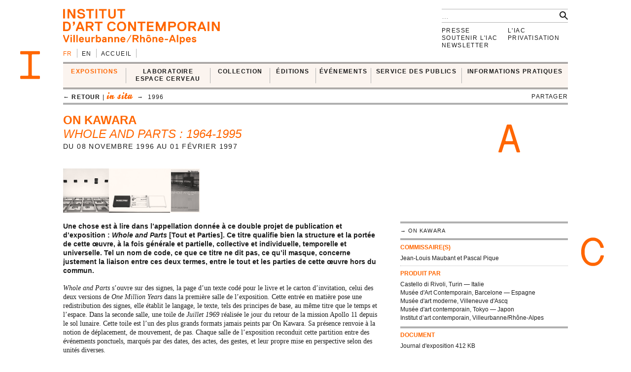

--- FILE ---
content_type: text/html; charset=UTF-8
request_url: https://i-ac.eu/fr/expositions/24_in-situ/1996/131_WHOLE-AND-PARTS-1964-1995
body_size: 8334
content:
<!DOCTYPE html><!--[if lt IE 7]> <html class="no-js ie6 oldie" lang="fr"> <![endif]-->
<!--[if IE 7]>    <html class="no-js ie7 oldie" lang="fr"> <![endif]-->
<!--[if IE 8]>    <html class="no-js ie8 oldie" lang="fr"> <![endif]-->
<!--[if gt IE 8]><!--><html class="no-js" lang="fr"> <!--<![endif]-->
<head>

	<meta charset="utf-8">
	<meta http-equiv="X-UA-Compatible" content="IE=edge,chrome=1">
		<title>On Kawara &#x2192; Whole and Parts : 1964-1995 &#x2190; in situ &#x2190; EXPOSITIONS &#x2190; IAC — Institut d’art contemporain — Villeurbanne/Rhône-Alpes</title>
	<meta name="description" content="Une chose est à lire dans l’appellation donnée à ce double projet de publication et d’exposition : <em>Whole and Parts</em> [Tout et Parties]. Ce titre qualifie bien la structure et la portée de cette œuvre, à la fois générale et partielle, collective et individuelle, temporelle et universelle. Tel un nom de code, ce que ce titre ne dit pas, ce qu’il masque, concerne justement la liaison entre ces deux termes, entre le tout et les parties de cette œuvre hors du commun.">
	<meta name="keywords" content="IAC, institut, art, contemporain, contemporary, villeurbanne, lyon, frac, nouveau, musee, collection, artiste, oeuvre">
	<meta name="author" content="IAC — Institut d’art contemporain — Villeurbanne/Rhône-Alpes">
	<link type="text/plain" rel="author" href="https://plus.google.com/104676271770804155670" />
	<link type="text/plain" rel="publisher" href="https://plus.google.com/104676271770804155670" />
	<!--
	                                      ______                _                 
	                                      | ___ \              | |                
	__   ____ _  ___ _   _ _   _ _ __ ___ | |_/ /__ _ _ __   __| | ___  _ __ ___  
	\ \ / / _` |/ __| | | | | | | '_ ` _ \|    // _` | '_ \ / _` |/ _ \| '_ ` _ \ 
	 \ V / (_| | (__| |_| | |_| | | | | | | |\ \ (_| | | | | (_| | (_) | | | | | |
	  \_/ \__,_|\___|\__,_|\__,_|_| |_| |_\_| \_\__,_|_| |_|\__,_|\___/|_| |_| |_|
	WEB DESIGN FOCUSED ON ART AND CULTURAL PROJECTS | WWW[dot]VACUUMRANDOM[dot]COM
	-->
	<meta name="google-site-verification" content="C17mInEhChtQRMHZCk6OOTXkMhkpQPw9bdDh5nmKr88" />
	<meta name="google-site-verification" content="YL2wxc9TBnJ-bhNcUUPE4zhu32cjUFPVJjF3gYHJHn4" />
	<meta name="viewport" content="width=device-width">
	<link rel="stylesheet" href="/css/style.20130529.css">
	<!-- LB edit : css et js pour accordeon 
	<link rel="stylesheet" href="/css/accordion.css">
	 LB edit : css et js pour accordeon -->
		<link rel="stylesheet" href="/css/color.php?hex=ff6600&pastel=FBF4EF">

	<!-- Google Tag Manager -->
	<script>(function(w,d,s,l,i){w[l]=w[l]||[];w[l].push({'gtm.start':
	new Date().getTime(),event:'gtm.js'});var f=d.getElementsByTagName(s)[0],
	j=d.createElement(s),dl=l!='dataLayer'?'&l='+l:'';j.async=true;j.src=
	'https://www.googletagmanager.com/gtm.js?id='+i+dl;f.parentNode.insertBefore(j,f);
	})(window,document,'script','dataLayer','GTM-K6J5G9Q');</script>
	<!-- End Google Tag Manager -->
	<script src="/js/libs/modernizr.2.6.2.custom.js"></script>

</head>
<body>
<!-- Google Tag Manager (noscript) -->
<noscript>
	<iframe src="https://www.googletagmanager.com/ns.html?id=GTM-K6J5G9Q" height="0" width="0" style="display:none;visibility:hidden"></iframe>
</noscript>
<!-- End Google Tag Manager (noscript) -->	
	<div id="main_wrapper">
	
				
<header>
	<div id="header-part1">
			<form action="/fr/recherche" id="global-search" method="post" accept-charset="utf-8"><div style="display:none;"><input type="hidden" name="_method" value="POST"/></div>			<input type="hidden" name="data[Search][artist_id]" id="SearchArtistId"/>			<input name="data[Search][q]" class="search" placeholder="…" type="text" id="SearchQ"/>			<input  class="btn" type="submit" value=""/>			</form>
		<div id="logo">
			<a href="/fr"><img src="/img/thumbs_cache/IAC_logo_ff6600.png" alt="Institut d’art contemporain — Villeurbanne/Rhône-Alpes" class="ltn" /></a>
		</div>
		<nav id="switch_lang">
			<ul class="ltn">
				<li class='active'><span>fr</span></li><li><a href="/en/exhibitions/24_in-situ/1996/131_WHOLE-AND-PARTS-1964-1995" title="english version" rel="nofollow">en</a></li>
<li><a href="/" class="none">Accueil</a></li>			</ul>
		</nav>	
	</div>	
</header>			<div id="menu-wrapper">
	<div id="menu" class="ltn">

		<nav id="nav_first">
			<ul class="first">
								<li id="cell0" class="active">
																<a href="/fr/expositions/24_in-situ" class="active">EXPOSITIONS</a>										<div class="container_nav2">
								<div id="nav_expos" class="nav_second">
	<table border="0" cellspacing="0" cellpadding="0">
		<tr>
			
		<td>
			<ul>
				<li>
					<span class='bello '>in situ</span>		
										<div class="mini-cartouche">

															<a href="/fr/expositions/24_in-situ/2025/769_INTRICATIONS">
																		<figure><img src="/img/thumbs_cache/300x100_4x3_2.jpg" alt="" /></figure>												
									<div class="mini">
										<h3 class="tempo">en cours</h3>
											
										<h1  itemprop='name'>INTRICATIONS</h1>										<h3 class="subtitle">Josèfa Ntjam</h3>										<div class="time"><span>du&nbsp;<time datetime='2025-10-03' itemprop='startDate'>03&nbsp;octobre&nbsp;2025</time> au&nbsp;<time datetime='2026-02-22' itemprop='endDate'>22&nbsp;février&nbsp;2026</time></span></div>
																					</div>
										</a>									</div>
																						<hr />
														<div class="nav_small">
								<a href="/fr/expositions/24_in-situ/2006-2026"><h3>Passées</h3></a>																
							</div>

						

				</li>
			</ul>
		</td>	
			
		<td>
			<ul>
				<li>
					<span class='bello '>ex situ</span>		
				
							
						<ul id="nav_exsitu">
							<li><h3>La Collection IAC</h3>
																	<ul>
										<li><a href="/fr/expositions/29_en-enseignement-eac" class="none">En enseignement & EAC</a></li><li><a href="/fr/expositions/27_en-auvergne-rhone-alpes" class="none">En Auvergne-Rhône-Alpes</a></li><li><a href="/fr/expositions/22_en-france-et-a-l-international" class="none">En France et à l'international</a></li><li><a href="/fr/expositions/28_en-depot" class="none">En dépôt</a></li>									</ul>
																	</li>
							</ul>
							
						<ul id="nav_exsitu">
							<li><h3>Jeune création</h3>
																	<ul>
										<li><a href="/fr/expositions/25_galeries-nomades" class="none">Galeries nomades</a></li><li><a href="/fr/expositions/26_rendez-vous" class="none">Rendez-vous</a></li>									</ul>
																	</li>
							</ul>
						
					

				</li>
			</ul>
		</td>	
			</tr>
</table>
</div>					</div>
							</li>
					<li id="cell1" class="none">
																<a href="http://laboratoireespacecerveau.eu/index.php?id=681" class="none" target="_blank">LABORATOIRE<br />
ESPACE CERVEAU</a>										<div class="container_nav2">
								<div id="nav_labo" class="nav_second">
	<table border="0" cellspacing="0" cellpadding="0">
		<tr>
			<td>
								<a href="http://laboratoireespacecerveau.eu/index.php?id=681" target="_blank">
				<div class="mini-text"><p>
	Initié par l’artiste Ann Veronica Janssens et Nathalie Ergino, directrice de l’Institut d’art contemporain, ce projet propose d’interroger, à partir du champ des expérimentations artistiques, les recherches pratiques et théoriques permettant de lier espace et cerveau.</p>
<p>
	Interdisciplinaire, ce Laboratoire rassemble les réflexions et les expériences d’artistes et de scientifiques (neurosciences, physique, astrophysique) ainsi que celles de philosophes, d’anthropologues, de théoriciens et d’historiens de l’art.</p>					<p><b>&#x2192;&nbsp;laboratoireespacecerveau.eu/index.php?id=681</b></p>
					</div>
				</a>
							
		</td>
		<td>
			<a href="http://laboratoireespacecerveau.eu/index.php?id=681" target="_blank">
								<div class="menu-img">
					<img src="/img/thumbs_cache/400x90_lec_1.jpg" alt="" /><img src="/img/thumbs_cache/400x90_station_15_2.jpg" alt="" /><img src="/img/thumbs_cache/400x90_linda_sanchez.jpg" alt="" />				</div>
					</a>
	</td>
</tr>
</table>
</div>					</div>
							</li>
					<li id="cell2" class="none">
																<a href="/fr/35_presentation" class="none">COLLECTION</a>										<div class="container_nav2">
								<div id="nav_works" class="nav_second nav_zoom">
	<table border="0" cellspacing="0" cellpadding="0">
		<tr>
			<td>
			<a href="/fr/zooms/10_sigmar-polke">
		<h2><span>Zoom sur</span> Sigmar Polke</h2>
		<hr>	
														
		</a>
		</td>
	<td>
<ul>
			<li>
		<a href="/fr/35_presentation" class="none"><h3>Présentation</h3></a>		</li>
			<li>
		<a href="http://navigart.fr/iac/#" class="none" target="_blank"><h3>La collection
en ligne</h3></a>		</li>
			<li>
		<a href="/fr/acquisitions" class="none"><h3>Acquisitions</h3></a>		</li>
			<li>
		<a href="/fr/34_demande-de-prets-et-de-reproductions" class="none"><h3>Demande de prêts et de reproductions</h3></a>		</li>
			<li>
		<a href="/fr/zooms" class="none"><h3>Zooms</h3></a>		</li>
	</ul>
</td>
</tr>
</table>
</div>					</div>
							</li>
					<li id="cell3" class="none">
																<a href="/fr/multiples" class="none">ÉDITIONS</a>										<div class="container_nav2">
								<div id="nav_editions" class="nav_second">
	<table border="0" cellspacing="0" cellpadding="0">
		<tr>
			<td>
							<a href="/fr/multiples">
				<h2>Éditions d'artistes</h2>
				<hr>
								<div class="menu-img">
					<img src="/img/thumbs_cache/400x90_720x540_legrandhorlogeror72dpi.jpg" alt="" /><img src="/img/thumbs_cache/400x90_720x405_couv_katinka_bock_2019.jpg" alt="" /><img src="/img/thumbs_cache/400x90_720x540_dsm_feuille_boi_te_1_17_site.jpg" alt="" />				</div>
			</a>
			</td>
	<td>
	<ul>
	</ul>
</td>
</tr>
</table>
</div>					</div>
							</li>
	</ul><ul class='first'>				<li id="cell4" class="none">
																<a href="/fr/RDV-satellites" class="none">ÉVÉNEMENTS</a>										<div class="container_nav2">
								<div id="nav_rdvsats" class="nav_second">
	<table border="0" cellspacing="0" cellpadding="0">
		<tr>
			<td>
									<div class="mini-cartouche">									
							<a href="/fr/RDV-satellites_2026/561_visites-sur-le-pouce">

							<figure><img src="/img/thumbs_cache/200x150_capture_d_e_cran_2026_01_06_a_16_11_34.jpg" alt="" /></figure>												
							<div class="mini">
								<div class="bello">in situ</div>
									
								<h1>Visites sur le pouce</h1>
								<h2 class="italic">Côté coulisses</h2>								<div class="time"><time datetime='2026-01-16' itemprop='startDate endDate'>vendredi 16 janvier 2026</time> | 12:30</div>
								<div class="mini-text"></div>
							</div>
							</a>
						</div>
							
	</td>
	<td class="nav_small">
		<a href="/fr/RDV-satellites">
	<h3>Les Rendez-vous satellites depuis 2006</h3>
	<hr>
						<div class="menu-img">
				<img src="/img/thumbs_cache/400x90_20251015_visite_louis_lumie_re_2.jpg" alt="" /><img src="/img/thumbs_cache/400x90_img_6905.jpg" alt="" /><img src="/img/thumbs_cache/400x90_scavengers_reign_2.jpg" alt="" /><img src="/img/thumbs_cache/400x90_invitation_di_ner_annuel.jpg" alt="" /><img src="/img/thumbs_cache/400x90_sun_ra_space_is_the_place.jpg" alt="" />					</div>
						</a>
		</td>
</tr>
</table>
</div>					</div>
							</li>
					<li id="cell6" class="none">
																<a href="/fr/80_presentation" class="none">SERVICE DES PUBLICS</a>										<div class="container_nav2">
								<div id="nav_publics" class="nav_second">
	<table border="0" cellspacing="0" cellpadding="0">
		<tr>
			<td class="nav_left">
				<a href="/fr/80_presentation" class="menu-img">
					<img src="/img/thumbs_cache/400x90_visite_5.jpg" alt="" /><img src="/img/thumbs_cache/400x90_img_4337_2.jpg" alt="" /><img src="/img/thumbs_cache/400x90_720x405_librairie_2018_2.jpg" alt="" />				</a>
	</td>
	<td class="nav_right">
<ul>
			<li>
		<a href="/fr/80_presentation" class="none"><h3>Présentation</h3></a>		</li>
			<li>
		<a href="/fr/57_visites" class="none"><h3>Visites</h3></a>		</li>
			<li>
		<a href="/fr/101_groupes" class="none"><h3>GROUPES</h3></a>		</li>
			<li>
		<a href="/fr/58_scolaires" class="none"><h3>Pédagogie</h3></a>		</li>
			<li>
		<a href="/fr/85_enseignement-superieur" class="none"><h3>Enseignement supérieur</h3></a>		</li>
	</ul>
</td>
</tr>
</table>
</div>					</div>
							</li>
					<li id="cell7" class="none">
																<a href="/fr/72_tarifs" class="none">INFORMATIONS PRATIQUES</a>										<div class="container_nav2">
								<div id="nav_visit" class="nav_second">
	<table border="0" cellspacing="0" cellpadding="0" itemscope itemtype='http://schema.org/Museum'>
		<tr>
			<td>
				<ul>
										<li>
						<a href="/fr/72_tarifs" class="none"><h3>Tarifs</h3></a>									</li>
							<li>
						<a href="/fr/71_acces-horaires" class="none"><h3>Accès & Horaires</h3></a>									</li>
							<li>
						<a href="/fr/74_visites" class="none"><h3>Visites</h3></a>									</li>
							<li>
						<a href="/fr/73_librairie-espace-de-consultation-corner-cafe" class="none"><h3>Librairie, espace de consultation, corner café</h3></a>									</li>
			</ul>
</td>
<td>
	<div class="mini-text">
		<meta itemprop='name' content='Institut d’art contemporain' rel='author' />
		<p itemprop='address' itemscope itemtype='http://schema.org/PostalAddress'>
			<span itemprop='name'>INSTITUT D’ART CONTEMPORAIN</span><br />
			<span itemprop='streetAddress'>11 rue Docteur Dolard</span><br />
			<span itemprop='postalCode'>69100</span> <span itemprop='addressLocality'>Villeurbanne</span> – <span itemprop='addressCountry'>France</span>
		</p>
		<p>
			<!-- t. --> <span itemprop='telephone'>+33 (0)4 78 03 47 00</span><br />
			<!-- f. --> <span itemprop='faxNumber'>+33 (0)6 71 72 52 31</span>
		</p>
	</div>
</td>
<td>
	<!--
	<figure itemprop="geo" itemscope itemtype="http://schema.org/GeoCoordinates">
		<meta itemprop='latitude' content='45.762538' />
		<meta itemprop='longitude' content='4.87249' />
	<a href="/fr/72_tarifs" class="none"><img src="http://maps.googleapis.com/maps/api/staticmap?center=45.762538,4.87249&zoom=5&size=400x150&sensor=false&style=feature:all%7Celement:all&markers=45.762538,4.87249" class="gmap" alt="" /></a>	</figure>
	-->
</td>
</tr>
</table>
</div>
					</div>
							</li>
			
			</ul>		
		</nav>

<nav id="breadcrumb" class="ltn">
		<a href="https://i-ac.eu/fr/expositions" class="back">&#x2190; retour</a> | 		<span class="bello active">in situ</span>
		&nbsp;&#x2192;&nbsp;	<a href="/fr/expositions/24_in-situ/1996">1996</a>
<div class="sharebtn">
	partager	<div class="sharebox">
		<div class="facebook" title="partager sur facebook" data-url="http://i-ac.eu/fr/expositions/24_in-situ/1996/131_WHOLE-AND-PARTS-1964-1995" data-text="On Kawara &#x2192; Whole and Parts : 1964-1995"></div>
		<div class="twitter" title="partager sur twitter" data-url="http://i-ac.eu/fr/expositions/24_in-situ/1996/131_WHOLE-AND-PARTS-1964-1995" data-text="On Kawara &#x2192; Whole and Parts : 1964-1995"></div>
		<div class="googleplus" title="partager sur google+" data-url="http://i-ac.eu/fr/expositions/24_in-situ/1996/131_WHOLE-AND-PARTS-1964-1995" data-text="On Kawara &#x2192; Whole and Parts : 1964-1995"></div>
		<div class="linkedin" title="partager sur linkedIn" data-url="http://i-ac.eu/fr/expositions/24_in-situ/1996/131_WHOLE-AND-PARTS-1964-1995" data-text="On Kawara &#x2192; Whole and Parts : 1964-1995"></div>
	</div>
</div><span class="touch-top"></span>
</nav>

<div id="fixed-wrapper"></div>

</div>
</div>

		<div id="main_container">
			
<div id="view-expos" class="view no-left" itemscope itemtype="http://schema.org/VisualArtsEvent">

	<header>
		<div class="tempo ltn"></div>	
				<hgroup>
			<h2 class='ltn' itemprop='performer'>On Kawara</h2>			<h1 class="italic ltn" itemprop='name'>Whole and Parts : 1964-1995</h1>

				
			</hgroup>
			<div class="time ltn">du&nbsp;<time datetime='1996-11-08' itemprop='startDate'>08&nbsp;novembre&nbsp;1996</time> au&nbsp;<time datetime='1997-02-01' itemprop='endDate'>01&nbsp;février&nbsp;1997</time></div>

			
						</header>

			
<div id="gallery">
	
<div id="picture" class="fold"><figure class="picture">
		<div class="pix">
		<img src="/img/thumbs_cache/780x440_ok.jpg" class="ltn" alt="" data-id="5657" />					<div id="prev" class="ltn"></div>
			<div id="next" class="ltn"></div>
					</div>
	<figcaption class="ltn">	
		<p id="counter">1 / 3</p>
		<p>Vue de l'exposition <em>On Kawara, Whole and Parts : 1964-1995</em>, du 8 novembre 1996 au 1er février 1997</p>			
			</figcaption>	
</figure></div>

<nav id="thumbs" class="jThumbnailScroller ltn">
	<div class="jTscrollerContainer">
    	<div class="jTscroller">
<a href="/fr/medias/5657" data-id="5657" data-count="1 / 3" class="rollover"><img src="/img/thumbs_cache/720x180_FBF4EF_ok.jpg" alt="" /><img src="/img/thumbs_cache/360x90_ok.jpg" class="thumb_color" alt="" /></a><a href="/fr/medias/5658" data-id="5658" data-count="2 / 3" class="rollover"><img src="/img/thumbs_cache/720x180_FBF4EF_ok_1.jpg" alt="" /><img src="/img/thumbs_cache/360x90_ok_1.jpg" class="thumb_color" alt="" /></a><a href="/fr/medias/2590" data-id="2590" data-count="3 / 3" class="rollover"><img src="/img/thumbs_cache/720x180_FBF4EF_51.jpg" alt="" /><img src="/img/thumbs_cache/360x90_51.jpg" class="thumb_color" alt="" /></a>		</div>
	</div>
</nav>	
</div>


			<article>
									<div class="chapo ltn" itemprop='description'>Une chose est à lire dans l’appellation donnée à ce double projet de publication et d’exposition : <em>Whole and Parts</em> [Tout et Parties]. Ce titre qualifie bien la structure et la portée de cette œuvre, à la fois générale et partielle, collective et individuelle, temporelle et universelle. Tel un nom de code, ce que ce titre ne dit pas, ce qu’il masque, concerne justement la liaison entre ces deux termes, entre le tout et les parties de cette œuvre hors du commun.</div>		
							
					<div class="texte ltn">
						<p>
	<em>Whole and Parts</em> s’ouvre sur des signes, la page d’un texte codé pour le livre et le carton d’invitation, celui des deux versions de <em>One Million Years</em> dans la première salle de l’exposition. Cette entrée en matière pose une redistribution des signes, elle établit le langage, le texte, tels des principes de base, au même titre que le temps et l’espace. Dans la seconde salle, une toile de <em>Juillet 1969</em> réalisée le jour du retour de la mission Apollo 11 depuis le sol lunaire. Cette toile est l’un des plus grands formats jamais peints par On Kawara. Sa présence renvoie à la notion de déplacement, de mouvement, de pas. Chaque salle de l’exposition reconduit cette partition entre des événements ponctuels, marqués par des dates, des actes, des gestes, et leur propre mise en perspective selon des unités diverses.</p>
<p>
	Œuvre de paradoxes, l’œuvre de On Kawara se caractérise par ce mélange entre gravité et légèreté, insignifiance et tragique, ambition et modestie. Elle s’établit, dans la durée, comme une gigantesque construction, et pourtant ne se livre qu’à pas comptés, par fragments, dans le temps. Ce qui est en jeu dans les éléments de l’œuvre, c’est bien la question humaine, refoulée souvent, et pourtant inlassablement répétée, l’éternité et l’infini, l’ontologie et le quotidien. Chaque toile, mais aussi chacune des œuvres (<em>I Met</em>, <em>I Read</em>, <em>I Went</em>, <em>One Million Years</em>…), porte ces millions de questions mesquines et universelles à la fois, solitaires et communes.</p>
<p>
	L’œuvre de On Kawara échappe aux entreprises de réduction, déjoue l’unicité du sens, celle des catégorisations. Restreindre son projet à une représentation du temps et de l’espace, à une conceptualisation de ces données, relève d’une lecture superficielle, hâtive, non suffisante. Les modalités de son affiliation à l’art occidental (spécialement l’art conceptuel) offrent un bon exemple de ce type de manquement, bien que cette lecture corresponde au moment précis de l’évolution de l’art auquel On Kawara a participé de manière marquante, tout en restant indépendant, autonome, ailleurs.</p>					</div>	
				</article>

				<div id="right">

					<aside>	
	<div class="artists">
			<a href="/fr/artistes/81_on-kawara">&rarr; On Kawara</a></p>
</div>
</aside>

									<aside>	
													<h4>commissaire(s) </h4>					
							<p itemprop='attendees'>Jean-Louis Maubant et Pascal Pique</p>
							<hr>			
								
											
								<h4>produit par</h4>
								<p><a href='http://www.castellodirivoli.org/en' target='_blank' title='www.castellodirivoli.org/en'>Castello di Rivoli, Turin —&nbsp;Italie</a><p>Musée d'Art Contemporain, Barcelone —&nbsp;Espagne<p>Musée d'art moderne, Villeneuve d'Ascq<p>Musée d'art contemporain, Tokyo —&nbsp;Japon</p>							
																<p itemprop='location'>Institut d’art contemporain, Villeurbanne/Rhône-Alpes</p>							</aside>
							
								

																										
								 
	<aside>
		<h4>
			document		</h4>
					<p>
				<a href="/downloads/wholeandparts.pdf" target="_blank" title="wholeandparts.pdf">Journal d&#039;exposition</a> 412 KB			</p>
			</aside>
									<aside id="aside-editions">	
		<h4>édition</h4>
					<p><a href="/fr/editions/42_monographies/1996/111_WHOLE-AND-PARTS-1964-1995">Whole and Parts, 1964-1995, 1996</a></p>
							
		</aside>

							</div>

						</div>		</div>	
		<nav id="nav_annexe" class="ltn">	
		<ul>
		
<li><a href="/fr/presse/login" class="none">Presse</a></li>
<li><a href="/fr/112_la-fondation-iac" class="none">Soutenir l'IAC</a></li>
<li><a href="/fr/106_newsletter" class="none">Newsletter</a></li>
</ul>
<ul>
<li><a href="/fr/82_presentation" class="none">L'IAC</a></li>
<li><a href="/fr/91_presentation" class="none">Privatisation</a></li>		</ul>
</nav>
	</div>	
	<footer class="ltn">
	<nav>	
		<ul>
		<li id="share"><div class="sharebtn">
	partager	<div class="sharebox">
		<div class="facebook" title="partager sur facebook" data-url="http://i-ac.eu/fr/expositions/24_in-situ/1996/131_WHOLE-AND-PARTS-1964-1995" data-text="On Kawara &#x2192; Whole and Parts : 1964-1995"></div>
		<div class="twitter" title="partager sur twitter" data-url="http://i-ac.eu/fr/expositions/24_in-situ/1996/131_WHOLE-AND-PARTS-1964-1995" data-text="On Kawara &#x2192; Whole and Parts : 1964-1995"></div>
		<div class="googleplus" title="partager sur google+" data-url="http://i-ac.eu/fr/expositions/24_in-situ/1996/131_WHOLE-AND-PARTS-1964-1995" data-text="On Kawara &#x2192; Whole and Parts : 1964-1995"></div>
		<div class="linkedin" title="partager sur linkedIn" data-url="http://i-ac.eu/fr/expositions/24_in-situ/1996/131_WHOLE-AND-PARTS-1964-1995" data-text="On Kawara &#x2192; Whole and Parts : 1964-1995"></div>
	</div>
</div></li>
		
<li><a href="/fr/15_credits" class="none">Crédits</a></li>
<li><a href="/fr/16_plan-du-site" class="none">Plan du site</a></li>
<li><a href="/fr/111_mentions-legales" class="none">Mentions légales</a></li>			<li id="socials">
				<div>
					<a href="https://instagram.com/iacvilleurbanne/" class="ir social" id="instagram" title="Retrouvez-nous sur instagram.">instagram</a> 
				<a href="https://www.facebook.com/pages/Institut-dArt-Contemporain-VilleurbanneRh%C3%B4ne-Alpes/170498711449" class="ir social" id="fb" title="Retrouvez-nous sur facebook.">facebook</a>					<a href="http://twitter.com/IACvilleurbanne" class="ir social" id="twt" title="Suivez-nous sur twitter." rel="author">twitter</a>							<a href="http://vimeo.com/user5119023" class="ir social" id="vimeo" title="Nos vidéos sur Vimeo.">vimeo</a>									<a href="/fr/flux.rss" class="ir social" id="rss" title="abonnez-vous au flux d’actualité.">rss</a>										</div>
		</ul>
	</nav>
</footer>
<!--googleoff: snippet-->
<div id="print">
	<img src="/img/design/signature.jpg" width="300" height="108" />
	<div id="signature">
		<b>IAC &#x2192; EXPOSITIONS &#x2192; in situ &#x2192; On Kawara &#x2192; Whole and Parts : 1964-1995</b><br />
		i-ac.eu<span>/fr/expositions/24_in-situ/1996/131_WHOLE-AND-PARTS-1964-1995</span><br />
		imprimé le 15 janvier 2026 [23:12] depuis l'adresse IP : 18.221.95.6<br />
		© Institut d’art contemporain 2026	</div></div>
	<!--googleon: snippet-->

	<div class="iac ir" id="I"></div>
	<div class="iac ir" id="A"></div>
	<div class="iac ir" id="C"></div>

	<script src="//ajax.googleapis.com/ajax/libs/jquery/1.8.2/jquery.min.js"></script>
	<script src="//ajax.googleapis.com/ajax/libs/jqueryui/1.9.1/jquery-ui.min.js"></script>
	<script>window.jQuery || document.write('<script src="/js/libs/jquery-1.8.2.min.js"><\/script>\n<script src="/js/libs/jquery-ui-1.9.1.custom.min.js"><\/script>')</script>

	<script src="/js/plugins.20130529.js"></script>
	<script src="/js/script.20130529.js"></script>
	<!-- LB edit : css et js pour accordeon
	<script src="/js/accordion.js"></script>
	LB edit : css et js pour accordeon -->
		<script type="text/javascript">
//<![CDATA[
$(document).ready(function () {
$('.no-touch #thumbs').imagesLoaded(function(){
	$(this).thumbnailScroller({
	        scrollerType:'hoverPrecise',
			        scrollerOrientation:'horizontal',
			        scrollSpeed:1,
			        acceleration:4,
			        scrollSpeed:800,
			        noScrollCenterSpace:100,
	    });
});


var cache = {}, lastXhr;
	$('#SearchQ').autocomplete({
		minLength: 2,
		source: function( request, response ) {
			var term = request.term;
			if ( term in cache ) {
				response( cache[ term ] );
				return;
			}
			lastXhr = $.getJSON( '/fr/autocomplete/'+term, request, function( data, status, xhr ) {
				cache[ term ] = data;
				if ( xhr === lastXhr ) { response( data ); }
			}).error(function() { $('.ui-autocomplete').hide('fast'); });
		},
		select: function( event, ui ) {
			$('#SearchArtistId').val(ui.item.id);
			$('#SearchQ').val(ui.item.label);
			$('input[type=submit]').click();
		}
	});
		});
//]]>
</script>
	<script>
	(function() 
	{
		var node = document.createElement('script');
		node.type = 'text/javascript';
		node.async = true;
		node.setAttribute('async', 'true');
		node.src = '/js/lateScript.20130529.js';
		document.body.appendChild(node);
		})();
		</script>

		
		<script>
		var _gaq=[['_setAccount','UA-36000315-1'],['_trackPageview']];
		(function(d,t){var g=d.createElement(t),s=d.getElementsByTagName(t)[0];
			g.src=('https:'==location.protocol?'//ssl':'//www')+'.google-analytics.com/ga.js';
			s.parentNode.insertBefore(g,s)}(document,'script'));
			</script>

		</body>
		</html>
